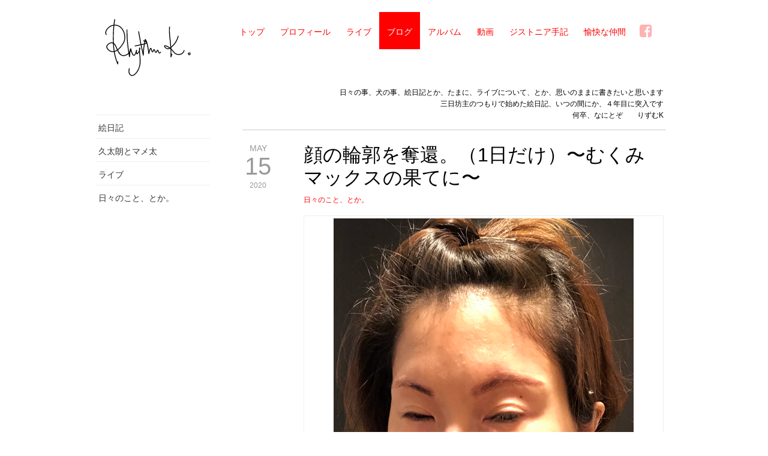

--- FILE ---
content_type: text/html; charset=UTF-8
request_url: https://rizumu.je2.jp/blog/5-15-mukumimaxmasukuatokuttekiri/
body_size: 33651
content:
<!DOCTYPE html>
<html>
<head>
<meta charset="UTF-8">

<title>
    	    
    顔の輪郭を奪還。（1日だけ）〜むくみマックスの果てに〜 | ブログと絵日記 | りずむK / Rhythm K.</title>

<meta name="viewport" content="width=device-width, initial-scale=1, minimum-scale=1, maximum-scale=1" />
<script>if (window.top !== window.self) window.top.location = window.self.location.href</script>

<meta name="apple-mobile-web-app-capable" content="yes" />
<meta name="apple-mobile-web-app-status-bar-style" content="black-translucent" />
<meta name="msapplication-tap-highlight" content="no" />
<meta http-equiv="X-UA-Compatible" content="IE=edge" />
<meta name="MSSmartTagsPreventParsing" content="true" />

<link rel="apple-touch-icon" sizes="144x144" href="https://rizumu.je2.jp/icon-144.png">
<link rel="icon" type="image/png" href="https://rizumu.je2.jp/icon-1024.png" />
<link rel="shortcut icon" href="https://rizumu.je2.jp/icon-1024.png" />
<link rel="apple-touch-icon-precomposed" href="https://rizumu.je2.jp/icon-1024.png"/>

<!--[if lt IE 9]><script  type="text/javascript" src="https://rizumu.je2.jp/wp-content/themes/rizumu/js/html5.js"></script><![endif]-->

<link rel="stylesheet" type="text/css" href="https://rizumu.je2.jp/wp-content/themes/rizumu/style.css">
<link rel="stylesheet" type="text/css" href="https://rizumu.je2.jp/wp-content/themes/rizumu/css/animation.css">

<link rel="stylesheet" type="text/css" href="https://rizumu.je2.jp/wp-content/themes/rizumu/css/pages.css">
<link rel="stylesheet" type="text/css" href="https://rizumu.je2.jp/wp-content/themes/rizumu/css/photoswipe/photoswipe.css">
<link rel="stylesheet" type="text/css" href="https://rizumu.je2.jp/wp-content/themes/rizumu/css/photoswipe/default-skin.css">
<link rel="stylesheet" type="text/css" href="https://rizumu.je2.jp/wp-content/themes/rizumu/css/magnific-popup.css">
<link rel="stylesheet" type="text/css" href="https://rizumu.je2.jp/wp-content/themes/rizumu/css/print.css" media="print">

<link rel="alternate" type="application/rss+xml" title="Rhythm K. RSS" href="https://rizumu.je2.jp?feed=original" />

<meta name='robots' content='max-image-preview:large' />
<link rel='dns-prefetch' href='//jetpack.wordpress.com' />
<link rel='dns-prefetch' href='//s0.wp.com' />
<link rel='dns-prefetch' href='//public-api.wordpress.com' />
<link rel='dns-prefetch' href='//0.gravatar.com' />
<link rel='dns-prefetch' href='//1.gravatar.com' />
<link rel='dns-prefetch' href='//2.gravatar.com' />
<script type="text/javascript">
window._wpemojiSettings = {"baseUrl":"https:\/\/s.w.org\/images\/core\/emoji\/14.0.0\/72x72\/","ext":".png","svgUrl":"https:\/\/s.w.org\/images\/core\/emoji\/14.0.0\/svg\/","svgExt":".svg","source":{"concatemoji":"https:\/\/rizumu.je2.jp\/wp-includes\/js\/wp-emoji-release.min.js?ver=6.1.1"}};
/*! This file is auto-generated */
!function(e,a,t){var n,r,o,i=a.createElement("canvas"),p=i.getContext&&i.getContext("2d");function s(e,t){var a=String.fromCharCode,e=(p.clearRect(0,0,i.width,i.height),p.fillText(a.apply(this,e),0,0),i.toDataURL());return p.clearRect(0,0,i.width,i.height),p.fillText(a.apply(this,t),0,0),e===i.toDataURL()}function c(e){var t=a.createElement("script");t.src=e,t.defer=t.type="text/javascript",a.getElementsByTagName("head")[0].appendChild(t)}for(o=Array("flag","emoji"),t.supports={everything:!0,everythingExceptFlag:!0},r=0;r<o.length;r++)t.supports[o[r]]=function(e){if(p&&p.fillText)switch(p.textBaseline="top",p.font="600 32px Arial",e){case"flag":return s([127987,65039,8205,9895,65039],[127987,65039,8203,9895,65039])?!1:!s([55356,56826,55356,56819],[55356,56826,8203,55356,56819])&&!s([55356,57332,56128,56423,56128,56418,56128,56421,56128,56430,56128,56423,56128,56447],[55356,57332,8203,56128,56423,8203,56128,56418,8203,56128,56421,8203,56128,56430,8203,56128,56423,8203,56128,56447]);case"emoji":return!s([129777,127995,8205,129778,127999],[129777,127995,8203,129778,127999])}return!1}(o[r]),t.supports.everything=t.supports.everything&&t.supports[o[r]],"flag"!==o[r]&&(t.supports.everythingExceptFlag=t.supports.everythingExceptFlag&&t.supports[o[r]]);t.supports.everythingExceptFlag=t.supports.everythingExceptFlag&&!t.supports.flag,t.DOMReady=!1,t.readyCallback=function(){t.DOMReady=!0},t.supports.everything||(n=function(){t.readyCallback()},a.addEventListener?(a.addEventListener("DOMContentLoaded",n,!1),e.addEventListener("load",n,!1)):(e.attachEvent("onload",n),a.attachEvent("onreadystatechange",function(){"complete"===a.readyState&&t.readyCallback()})),(e=t.source||{}).concatemoji?c(e.concatemoji):e.wpemoji&&e.twemoji&&(c(e.twemoji),c(e.wpemoji)))}(window,document,window._wpemojiSettings);
</script>
<style type="text/css">
img.wp-smiley,
img.emoji {
	display: inline !important;
	border: none !important;
	box-shadow: none !important;
	height: 1em !important;
	width: 1em !important;
	margin: 0 0.07em !important;
	vertical-align: -0.1em !important;
	background: none !important;
	padding: 0 !important;
}
</style>
	<link rel='stylesheet' id='wp-block-library-css' href='https://rizumu.je2.jp/wp-includes/css/dist/block-library/style.min.css?ver=6.1.1' type='text/css' media='all' />
<style id='wp-block-library-inline-css' type='text/css'>
.has-text-align-justify{text-align:justify;}
</style>
<link rel='stylesheet' id='mediaelement-css' href='https://rizumu.je2.jp/wp-includes/js/mediaelement/mediaelementplayer-legacy.min.css?ver=4.2.17' type='text/css' media='all' />
<link rel='stylesheet' id='wp-mediaelement-css' href='https://rizumu.je2.jp/wp-includes/js/mediaelement/wp-mediaelement.min.css?ver=6.1.1' type='text/css' media='all' />
<link rel='stylesheet' id='classic-theme-styles-css' href='https://rizumu.je2.jp/wp-includes/css/classic-themes.min.css?ver=1' type='text/css' media='all' />
<style id='global-styles-inline-css' type='text/css'>
body{--wp--preset--color--black: #000000;--wp--preset--color--cyan-bluish-gray: #abb8c3;--wp--preset--color--white: #ffffff;--wp--preset--color--pale-pink: #f78da7;--wp--preset--color--vivid-red: #cf2e2e;--wp--preset--color--luminous-vivid-orange: #ff6900;--wp--preset--color--luminous-vivid-amber: #fcb900;--wp--preset--color--light-green-cyan: #7bdcb5;--wp--preset--color--vivid-green-cyan: #00d084;--wp--preset--color--pale-cyan-blue: #8ed1fc;--wp--preset--color--vivid-cyan-blue: #0693e3;--wp--preset--color--vivid-purple: #9b51e0;--wp--preset--gradient--vivid-cyan-blue-to-vivid-purple: linear-gradient(135deg,rgba(6,147,227,1) 0%,rgb(155,81,224) 100%);--wp--preset--gradient--light-green-cyan-to-vivid-green-cyan: linear-gradient(135deg,rgb(122,220,180) 0%,rgb(0,208,130) 100%);--wp--preset--gradient--luminous-vivid-amber-to-luminous-vivid-orange: linear-gradient(135deg,rgba(252,185,0,1) 0%,rgba(255,105,0,1) 100%);--wp--preset--gradient--luminous-vivid-orange-to-vivid-red: linear-gradient(135deg,rgba(255,105,0,1) 0%,rgb(207,46,46) 100%);--wp--preset--gradient--very-light-gray-to-cyan-bluish-gray: linear-gradient(135deg,rgb(238,238,238) 0%,rgb(169,184,195) 100%);--wp--preset--gradient--cool-to-warm-spectrum: linear-gradient(135deg,rgb(74,234,220) 0%,rgb(151,120,209) 20%,rgb(207,42,186) 40%,rgb(238,44,130) 60%,rgb(251,105,98) 80%,rgb(254,248,76) 100%);--wp--preset--gradient--blush-light-purple: linear-gradient(135deg,rgb(255,206,236) 0%,rgb(152,150,240) 100%);--wp--preset--gradient--blush-bordeaux: linear-gradient(135deg,rgb(254,205,165) 0%,rgb(254,45,45) 50%,rgb(107,0,62) 100%);--wp--preset--gradient--luminous-dusk: linear-gradient(135deg,rgb(255,203,112) 0%,rgb(199,81,192) 50%,rgb(65,88,208) 100%);--wp--preset--gradient--pale-ocean: linear-gradient(135deg,rgb(255,245,203) 0%,rgb(182,227,212) 50%,rgb(51,167,181) 100%);--wp--preset--gradient--electric-grass: linear-gradient(135deg,rgb(202,248,128) 0%,rgb(113,206,126) 100%);--wp--preset--gradient--midnight: linear-gradient(135deg,rgb(2,3,129) 0%,rgb(40,116,252) 100%);--wp--preset--duotone--dark-grayscale: url('#wp-duotone-dark-grayscale');--wp--preset--duotone--grayscale: url('#wp-duotone-grayscale');--wp--preset--duotone--purple-yellow: url('#wp-duotone-purple-yellow');--wp--preset--duotone--blue-red: url('#wp-duotone-blue-red');--wp--preset--duotone--midnight: url('#wp-duotone-midnight');--wp--preset--duotone--magenta-yellow: url('#wp-duotone-magenta-yellow');--wp--preset--duotone--purple-green: url('#wp-duotone-purple-green');--wp--preset--duotone--blue-orange: url('#wp-duotone-blue-orange');--wp--preset--font-size--small: 13px;--wp--preset--font-size--medium: 20px;--wp--preset--font-size--large: 36px;--wp--preset--font-size--x-large: 42px;--wp--preset--spacing--20: 0.44rem;--wp--preset--spacing--30: 0.67rem;--wp--preset--spacing--40: 1rem;--wp--preset--spacing--50: 1.5rem;--wp--preset--spacing--60: 2.25rem;--wp--preset--spacing--70: 3.38rem;--wp--preset--spacing--80: 5.06rem;}:where(.is-layout-flex){gap: 0.5em;}body .is-layout-flow > .alignleft{float: left;margin-inline-start: 0;margin-inline-end: 2em;}body .is-layout-flow > .alignright{float: right;margin-inline-start: 2em;margin-inline-end: 0;}body .is-layout-flow > .aligncenter{margin-left: auto !important;margin-right: auto !important;}body .is-layout-constrained > .alignleft{float: left;margin-inline-start: 0;margin-inline-end: 2em;}body .is-layout-constrained > .alignright{float: right;margin-inline-start: 2em;margin-inline-end: 0;}body .is-layout-constrained > .aligncenter{margin-left: auto !important;margin-right: auto !important;}body .is-layout-constrained > :where(:not(.alignleft):not(.alignright):not(.alignfull)){max-width: var(--wp--style--global--content-size);margin-left: auto !important;margin-right: auto !important;}body .is-layout-constrained > .alignwide{max-width: var(--wp--style--global--wide-size);}body .is-layout-flex{display: flex;}body .is-layout-flex{flex-wrap: wrap;align-items: center;}body .is-layout-flex > *{margin: 0;}:where(.wp-block-columns.is-layout-flex){gap: 2em;}.has-black-color{color: var(--wp--preset--color--black) !important;}.has-cyan-bluish-gray-color{color: var(--wp--preset--color--cyan-bluish-gray) !important;}.has-white-color{color: var(--wp--preset--color--white) !important;}.has-pale-pink-color{color: var(--wp--preset--color--pale-pink) !important;}.has-vivid-red-color{color: var(--wp--preset--color--vivid-red) !important;}.has-luminous-vivid-orange-color{color: var(--wp--preset--color--luminous-vivid-orange) !important;}.has-luminous-vivid-amber-color{color: var(--wp--preset--color--luminous-vivid-amber) !important;}.has-light-green-cyan-color{color: var(--wp--preset--color--light-green-cyan) !important;}.has-vivid-green-cyan-color{color: var(--wp--preset--color--vivid-green-cyan) !important;}.has-pale-cyan-blue-color{color: var(--wp--preset--color--pale-cyan-blue) !important;}.has-vivid-cyan-blue-color{color: var(--wp--preset--color--vivid-cyan-blue) !important;}.has-vivid-purple-color{color: var(--wp--preset--color--vivid-purple) !important;}.has-black-background-color{background-color: var(--wp--preset--color--black) !important;}.has-cyan-bluish-gray-background-color{background-color: var(--wp--preset--color--cyan-bluish-gray) !important;}.has-white-background-color{background-color: var(--wp--preset--color--white) !important;}.has-pale-pink-background-color{background-color: var(--wp--preset--color--pale-pink) !important;}.has-vivid-red-background-color{background-color: var(--wp--preset--color--vivid-red) !important;}.has-luminous-vivid-orange-background-color{background-color: var(--wp--preset--color--luminous-vivid-orange) !important;}.has-luminous-vivid-amber-background-color{background-color: var(--wp--preset--color--luminous-vivid-amber) !important;}.has-light-green-cyan-background-color{background-color: var(--wp--preset--color--light-green-cyan) !important;}.has-vivid-green-cyan-background-color{background-color: var(--wp--preset--color--vivid-green-cyan) !important;}.has-pale-cyan-blue-background-color{background-color: var(--wp--preset--color--pale-cyan-blue) !important;}.has-vivid-cyan-blue-background-color{background-color: var(--wp--preset--color--vivid-cyan-blue) !important;}.has-vivid-purple-background-color{background-color: var(--wp--preset--color--vivid-purple) !important;}.has-black-border-color{border-color: var(--wp--preset--color--black) !important;}.has-cyan-bluish-gray-border-color{border-color: var(--wp--preset--color--cyan-bluish-gray) !important;}.has-white-border-color{border-color: var(--wp--preset--color--white) !important;}.has-pale-pink-border-color{border-color: var(--wp--preset--color--pale-pink) !important;}.has-vivid-red-border-color{border-color: var(--wp--preset--color--vivid-red) !important;}.has-luminous-vivid-orange-border-color{border-color: var(--wp--preset--color--luminous-vivid-orange) !important;}.has-luminous-vivid-amber-border-color{border-color: var(--wp--preset--color--luminous-vivid-amber) !important;}.has-light-green-cyan-border-color{border-color: var(--wp--preset--color--light-green-cyan) !important;}.has-vivid-green-cyan-border-color{border-color: var(--wp--preset--color--vivid-green-cyan) !important;}.has-pale-cyan-blue-border-color{border-color: var(--wp--preset--color--pale-cyan-blue) !important;}.has-vivid-cyan-blue-border-color{border-color: var(--wp--preset--color--vivid-cyan-blue) !important;}.has-vivid-purple-border-color{border-color: var(--wp--preset--color--vivid-purple) !important;}.has-vivid-cyan-blue-to-vivid-purple-gradient-background{background: var(--wp--preset--gradient--vivid-cyan-blue-to-vivid-purple) !important;}.has-light-green-cyan-to-vivid-green-cyan-gradient-background{background: var(--wp--preset--gradient--light-green-cyan-to-vivid-green-cyan) !important;}.has-luminous-vivid-amber-to-luminous-vivid-orange-gradient-background{background: var(--wp--preset--gradient--luminous-vivid-amber-to-luminous-vivid-orange) !important;}.has-luminous-vivid-orange-to-vivid-red-gradient-background{background: var(--wp--preset--gradient--luminous-vivid-orange-to-vivid-red) !important;}.has-very-light-gray-to-cyan-bluish-gray-gradient-background{background: var(--wp--preset--gradient--very-light-gray-to-cyan-bluish-gray) !important;}.has-cool-to-warm-spectrum-gradient-background{background: var(--wp--preset--gradient--cool-to-warm-spectrum) !important;}.has-blush-light-purple-gradient-background{background: var(--wp--preset--gradient--blush-light-purple) !important;}.has-blush-bordeaux-gradient-background{background: var(--wp--preset--gradient--blush-bordeaux) !important;}.has-luminous-dusk-gradient-background{background: var(--wp--preset--gradient--luminous-dusk) !important;}.has-pale-ocean-gradient-background{background: var(--wp--preset--gradient--pale-ocean) !important;}.has-electric-grass-gradient-background{background: var(--wp--preset--gradient--electric-grass) !important;}.has-midnight-gradient-background{background: var(--wp--preset--gradient--midnight) !important;}.has-small-font-size{font-size: var(--wp--preset--font-size--small) !important;}.has-medium-font-size{font-size: var(--wp--preset--font-size--medium) !important;}.has-large-font-size{font-size: var(--wp--preset--font-size--large) !important;}.has-x-large-font-size{font-size: var(--wp--preset--font-size--x-large) !important;}
.wp-block-navigation a:where(:not(.wp-element-button)){color: inherit;}
:where(.wp-block-columns.is-layout-flex){gap: 2em;}
.wp-block-pullquote{font-size: 1.5em;line-height: 1.6;}
</style>
<link rel='stylesheet' id='jetpack_css-css' href='https://rizumu.je2.jp/wp-content/plugins/jetpack/css/jetpack.css?ver=11.6' type='text/css' media='all' />
<script type='text/javascript' src='https://rizumu.je2.jp/wp-content/themes/rizumu/js/jquery.js?ver=1.11.0' id='jquery-js'></script>
<link rel="https://api.w.org/" href="https://rizumu.je2.jp/wp-json/" /><link rel="canonical" href="https://rizumu.je2.jp/blog/5-15-mukumimaxmasukuatokuttekiri/" />
<link rel="alternate" type="application/json+oembed" href="https://rizumu.je2.jp/wp-json/oembed/1.0/embed?url=https%3A%2F%2Frizumu.je2.jp%2Fblog%2F5-15-mukumimaxmasukuatokuttekiri%2F" />
<link rel="alternate" type="text/xml+oembed" href="https://rizumu.je2.jp/wp-json/oembed/1.0/embed?url=https%3A%2F%2Frizumu.je2.jp%2Fblog%2F5-15-mukumimaxmasukuatokuttekiri%2F&#038;format=xml" />
	<style>img#wpstats{display:none}</style>
		
<script type='text/javascript' src='https://rizumu.je2.jp/wp-content/themes/rizumu/js/lib.js'></script>
<script type='text/javascript' src='https://rizumu.je2.jp/wp-content/themes/rizumu/js/tools.js'></script>
<script type='text/javascript' src='https://rizumu.je2.jp/wp-content/themes/rizumu/js/svg-data.js'></script>
<script type='text/javascript' src='https://rizumu.je2.jp/wp-content/themes/rizumu/js/svg-lib.js'></script>

<script type='text/javascript' src='https://rizumu.je2.jp/wp-content/themes/rizumu/js/main.js'></script>
<script type='text/javascript' src='https://rizumu.je2.jp/wp-content/themes/rizumu/js/photoswipe/photoswipe.min.js'></script>
<script type='text/javascript' src='https://rizumu.je2.jp/wp-content/themes/rizumu/js/photoswipe/photoswipe-ui-default.min.js'></script>
<script type='text/javascript' src='https://rizumu.je2.jp/wp-content/themes/rizumu/js/jquery.magnific-popup.min.js'></script>

<!-- Google Tag Manager -->
<script>(function(w,d,s,l,i){w[l]=w[l]||[];w[l].push({'gtm.start':
new Date().getTime(),event:'gtm.js'});var f=d.getElementsByTagName(s)[0],
j=d.createElement(s),dl=l!='dataLayer'?'&l='+l:'';j.async=true;j.src=
'https://www.googletagmanager.com/gtm.js?id='+i+dl;f.parentNode.insertBefore(j,f);
})(window,document,'script','dataLayer','GTM-KC5LM3W');</script>
<!-- End Google Tag Manager -->
<!-- Google Tag Manager (noscript) -->
<noscript><iframe src="https://www.googletagmanager.com/ns.html?id=GTM-KC5LM3W"
height="0" width="0" style="display:none;visibility:hidden"></iframe></noscript>
<!-- End Google Tag Manager (noscript) -->

</head>

<body 
	id="BLOG"
	class="scheme-red background-default"
	data-logo-color="#000000"
	style=""
	data-size=""
>
<div class="container page-menus clearfix">
	<div class="navicon hhss"><i class="fa fa-navicon btn-open"></i><i class="fa fa-close btn-close"></i></div>
	<header class="page-menus__blanding clearfix">
		<a href="https://rizumu.je2.jp"><h1 class="blanding__logo" title="りずむK./Rhythm K."></h1></a>
	</header>
	<nav class="page-menus page-menus__btns-frame sshh">
		<ul class="btns">
      <li class="btn-frame"><a class="btn" href="https://rizumu.je2.jp/">トップ</a></li>
			<li class="btn-frame"><a class="btn" href="https://rizumu.je2.jp/profile">プロフィール</a></li>
			<li class="btn-frame"><a class="btn" href="https://rizumu.je2.jp/live">ライブ</a></li>
			<li class="btn-frame selected"><a class="btn" href="https://rizumu.je2.jp/blog">ブログ</a></li>
			<li class="btn-frame"><a class="btn" href="https://rizumu.je2.jp/albums">アルバム</a></li>
			<li class="btn-frame"><a class="btn" href="https://rizumu.je2.jp/movie">動画</a></li>
			<li class="btn-frame"><a class="btn" href="https://rizumu.je2.jp/dystonia">ジストニア手記</a></li>
			<li class="btn-frame"><a class="btn" href="https://rizumu.je2.jp/friends">愉快な仲間</a></li>
			<li class="btn-frame sshh"><a class="btn icon-btn fa fa-facebook-square" href="https://www.facebook.com/rizumu.kaneko/" target="_blank"></a></li>
			<li class="btn-frame hhss"><a class="btn" href="https://www.facebook.com/rizumu.kaneko/" target="_blank">Facebook</a></li>
		</ul>
	</nav>
</div><!-- /.page-menus -->  <div class="container clearfix">

	<div id="sidebar" class="sidebar sshh navicon-menu transition">
		<h1 class="sidebar__title"></h1>
		<nav class="global-menu hhss clearfix">
		<ul class="btns">
      <li class="btn-frame"><a class="btn" href="https://rizumu.je2.jp/">トップ</a></li>
			<li class="btn-frame"><a class="btn" href="https://rizumu.je2.jp/profile">プロフィール</a></li>
			<li class="btn-frame"><a class="btn" href="https://rizumu.je2.jp/live">ライブ</a></li>
			<li class="btn-frame selected"><a class="btn" href="https://rizumu.je2.jp/blog">ブログ</a></li>
			<li class="btn-frame"><a class="btn" href="https://rizumu.je2.jp/albums">アルバム</a></li>
			<li class="btn-frame"><a class="btn" href="https://rizumu.je2.jp/movie">動画</a></li>
			<li class="btn-frame"><a class="btn" href="https://rizumu.je2.jp/dystonia">ジストニア手記</a></li>
			<li class="btn-frame"><a class="btn" href="https://rizumu.je2.jp/friends">愉快な仲間</a></li>
			<li class="btn-frame sshh"><a class="btn icon-btn fa fa-facebook-square" href="https://www.facebook.com/rizumu.kaneko/" target="_blank"></a></li>
			<li class="btn-frame hhss"><a class="btn" href="https://www.facebook.com/rizumu.kaneko/" target="_blank">Facebook</a></li>
		</ul>
		</nav>
		<nav class="sidebar-category clearfix">
		<ul class="btns">
			<li class="btn-frame"><a class="btn" href="https://rizumu.je2.jp/blogs/picture-diary">絵日記</a></li>
			<li class="btn-frame"><a class="btn" href="https://rizumu.je2.jp/blogs/mame9">久太朗とマメ太</a></li>
			<li class="btn-frame"><a class="btn" href="https://rizumu.je2.jp/blogs/live-info">ライブ</a></li>
			<li class="btn-frame"><a class="btn" href="https://rizumu.je2.jp/blogs/hibi">日々のこと、とか。</a></li>
		</ul>
		</nav>





	</div>


  <div class="contents-frame clearfix">

    <div class="intro-message"><p>日々の事、犬の事、絵日記とか、たまに、ライブについて、とか、思いのままに書きたいと思います<br />
三日坊主のつもりで始めた絵日記、いつの間にか、４年目に突入です<br />
何卒、なにとぞ　　りずむK</p>
</div>





    <article class="article blog blog-content fold-group transitions-fast clearfix font-jp">
      <div class="calendar-group">
        <ul class="day-calendar">
    <li class="day-calendar--month">MAY</li>
    <li class="day-calendar--day">15</li>
    <li class="day-calendar--year">2020</li>
</ul>
      </div>

      <div class="content-group">
        <header>
          <h1 class="header font-bold">顔の輪郭を奪還。（1日だけ）〜むくみマックスの果てに〜</h1>
        </header>



        <div class="category-list">
          <ul class="category__list">  <li class="category__list--item-frame"><a class="category__list--item-link" href="https://rizumu.je2.jp/blogs/hibi">日々のこと、とか。</a></li>
</ul>
        </div>


        <div class="ellipsis fold-hide-show">...</div>
        <section class="content editor-area clearfix">
            <div class="photo-frame photo-frame__border photo-horizontal-fit" onclick="openPhotoSwipe(this);">
    <img class="responsive photo-image"
        src="https://rizumu.je2.jp/wp-content/uploads/2020/05/IMG_4341-copy.jpg"
        data-title="むくみマックス。　<br />
むくみ過ぎ。<br />
むくむく。<br />
ぷくぷく。<br />
パンパン。　<br />
ボヨボヨ。</p>
"
        data-url="https://rizumu.je2.jp/wp-content/uploads/2020/05/IMG_4341-copy.jpg"
        data-size="500x621"
        data-index="0">
<section class="caption"><p>むくみマックス。　<br />
むくみ過ぎ。<br />
むくむく。<br />
ぷくぷく。<br />
パンパン。　<br />
ボヨボヨ。</p>
</section>
</div>

<hr />
<p>&nbsp;</p>
<p><strong>「巣篭もり」を始めてから、２ヶ月。</strong></p>
<p><strong>家から出ないだけでなく、</strong></p>
<p><strong>１）1日　２０時間以上　<span style="color: #800000;">ベッド</span>に居る</strong></p>
<p><strong>２）1日　２０時間以上　<span style="color: #800000;">横</span>になってる（転がってる）　</strong></p>
<p><strong>３）1日　２０時間以上　ただ<span style="color: #800000;">ゴロゴロ</span>する　　</strong></p>
<p><strong>４）1日　２０時間以上　<span style="color: #800000;">坊ちゃんたち</span>にかまってもらう。（もう嫌がられてるw）</strong></p>
<p><span style="color: #800000;"><strong>「こんなにも、何もしない人がありますか？？？」という有様です。</strong></span></p>

<hr />
<p>&nbsp;</p>
<p><strong>それで、ですね、、、、</strong></p>
<p><strong>１ヶ月以上（まぁ、２ヶ月）、</strong></p>
<p><strong>ずっと、横になってるから、</strong></p>
<p><span style="color: #ff0000;"><strong>顔のむくみ方が尋常じゃない。</strong></span></p>
<p><strong>１）三日に一度くらい、<span style="color: #800000;">深夜にゴミを出し</span>に行く。</strong></p>
<p><strong>２）ノーヒューマンだけど、<span style="color: #800000;">一応マスク</span>をする。</strong></p>
<p><strong>３）ゴミ捨て場までの往復、<span style="color: #800000;">２分〜３分弱</span>とか　</strong></p>
<p><strong>４）そんな短時間のマスクの着用で、<span style="color: #800000;">顔にマスクの後が、くっきり！！！</span></strong></p>
<p><strong>どんだけ、むくんでるんだ？笑</strong></p>
<p><strong>元は、顔が「卵形」だった気がするけど、</strong></p>
<p><span style="color: #ff0000;"><strong>もはや「何型」か、解らない形になってる。　</strong></span></p>

<div class="photo-frame photo-frame__border photo-horizontal-fit" onclick="openPhotoSwipe(this);">
    <img class="responsive photo-image"
        src="https://rizumu.je2.jp/wp-content/uploads/2020/05/IMG_4341-copy.jpg"
        data-title="マスクの痕、くっきり・<br />
パンパン、<br />
むくむく、<br />
ボヨボヨ、<br />
パツパツ、<br />
ぼよんポヨン、<br />
まるまる、</p>
"
        data-url="https://rizumu.je2.jp/wp-content/uploads/2020/05/IMG_4341-copy.jpg"
        data-size="500x621"
        data-index="0">
<section class="caption"><p>マスクの痕、くっきり・<br />
パンパン、<br />
むくむく、<br />
ボヨボヨ、<br />
パツパツ、<br />
ぼよんポヨン、<br />
まるまる、</p>
</section>
</div>

<hr />
<p>&nbsp;</p>
<p><span style="color: #800000;"><strong>もう、なんか、顔の輪郭が「意味が解らないんですけど？」って感じ。</strong></span></p>
<p><strong>そんな、ある日の、昨日。　</strong></p>
<p><strong>「ずっと、横になってるのを辞めて、<span style="color: #800000;">しばらく縦になってみよう</span>」と思ったりして。　</strong></p>
<p><strong>１）とりあえず、<span style="color: #800000;">ソファー</span>に座って</strong></p>
<p><strong>２）ソファーで、転がっちゃうのを<span style="color: #800000;">堪え</span>、</strong></p>
<p><strong>３）テレビを見るでもなく見て、</strong></p>
<p><strong>４）<span style="color: #800000;">縦になってること、６時間</span></strong></p>
<p><strong>なんと！！！</strong></p>
<p><span style="color: #800000;"><strong>２ヶ月ぶりに、若干の「輪郭」を奪還しました。</strong></span></p>
<p><strong>「アゴ」が復元された感じ。　</strong></p>

<div class="photo-frame photo-frame__border photo-horizontal-fit" onclick="openPhotoSwipe(this);">
    <img class="responsive photo-image"
        src="https://rizumu.je2.jp/wp-content/uploads/2020/05/IMG_4322-copy.jpg"
        data-title="アゴの、復旧。<br />
（顔が、パンパンすぎて、顎がなかったからw）　</p>
"
        data-url="https://rizumu.je2.jp/wp-content/uploads/2020/05/IMG_4322-copy.jpg"
        data-size="500x640"
        data-index="0">
<section class="caption"><p>アゴの、復旧。<br />
（顔が、パンパンすぎて、顎がなかったからw）　</p>
</section>
</div>

<hr />
<p>&nbsp;</p>
<p><strong>その後、また２０時間以上、ベッドに転がっているので、</strong></p>
<p><strong>顔はパンパンに戻りましたし、</strong></p>
<p><span style="color: #800000;"><strong>マスクの痕跡は、すごい、くっきりですけど。笑</strong></span></p>
<p><strong>しかも、怠惰な生活態度で、顔がぶつぶつ。←珍しい。　</strong></p>
<p><strong>りずむK</strong></p>

<div class="photo-frame photo-frame__border photo-horizontal-fit" onclick="openPhotoSwipe(this);">
    <img class="responsive photo-image"
        src="https://rizumu.je2.jp/wp-content/uploads/2020/05/IMG_4341-copy.jpg"
        data-title="どんだけ<br />
むくんでるんだ？　</p>
"
        data-url="https://rizumu.je2.jp/wp-content/uploads/2020/05/IMG_4341-copy.jpg"
        data-size="500x621"
        data-index="0">
<section class="caption"><p>どんだけ<br />
むくんでるんだ？　</p>
</section>
</div>
        </section>
              <div class="share-btns clearfix">

        <a href="http://twitter.com/intent/tweet?url=https://rizumu.je2.jp/blog/5-15-mukumimaxmasukuatokuttekiri/&amp;text=顔の輪郭を奪還。（1日だけ）〜むくみマックスの果てに〜(りずむK / Rhythm K.)" title="Twitterでシェアする (Share in Twitter)"><i class="fa fa-twitter"></i>tweet</a>
        <a href="http://www.facebook.com/sharer.php?u=https://rizumu.je2.jp/blog/5-15-mukumimaxmasukuatokuttekiri/&amp;t=顔の輪郭を奪還。（1日だけ）〜むくみマックスの果てに〜(りずむK / Rhythm K.)" title="Facebookでシェアする (Share in Facebook)"><i class="fa fa-facebook"></i>share</a>
      </div><!-- /.share-btns -->
<div class="comment-write" name="comment-write"></div>



      </div><!-- /.content-group -->
    </article>




    <div class="pager-frame">


  </div><!-- /.pager-frame -->


  </div><!-- /.contents-frame -->
</div><!-- /.container -->

<div class="page-footer transitions clearfix">
    <nav class="page-footer__go-top hhss"><a class="page-footer__go-top--btn" href="javascript:void(0);" onclick="$('html, body').animate({scrollTop:0});"><i class="fa fa-angle-up"></i></a></nav>
	<nav class="page-footer__menu global-menu clearfix">
		<ul class="btns">
      <li class="btn-frame"><a class="btn" href="https://rizumu.je2.jp/">トップ</a></li>
			<li class="btn-frame"><a class="btn" href="https://rizumu.je2.jp/profile">プロフィール</a></li>
			<li class="btn-frame"><a class="btn" href="https://rizumu.je2.jp/live">ライブ</a></li>
			<li class="btn-frame selected"><a class="btn" href="https://rizumu.je2.jp/blog">ブログ</a></li>
			<li class="btn-frame"><a class="btn" href="https://rizumu.je2.jp/albums">アルバム</a></li>
			<li class="btn-frame"><a class="btn" href="https://rizumu.je2.jp/movie">動画</a></li>
			<li class="btn-frame"><a class="btn" href="https://rizumu.je2.jp/dystonia">ジストニア手記</a></li>
			<li class="btn-frame"><a class="btn" href="https://rizumu.je2.jp/friends">愉快な仲間</a></li>
			<li class="btn-frame sshh"><a class="btn icon-btn fa fa-facebook-square" href="https://www.facebook.com/rizumu.kaneko/" target="_blank"></a></li>
			<li class="btn-frame hhss"><a class="btn" href="https://www.facebook.com/rizumu.kaneko/" target="_blank">Facebook</a></li>
		</ul>
	</nav>
	<div class="page-footer__copyright">
		Copyright&nbsp;&#169;&nbsp;
		<script type="text/javascript">document.write((new Date()).getFullYear());</script>&nbsp;
		<a href="mailto:rhythmk.reply@gmail.com">Rhythm K.&nbsp;&nbsp;<i class="fa fa-send-o"></i></a>
		&nbsp;&nbsp;All Rights Reserved.
	</div>

</div><!-- /.page-footer -->




<div class="pswp" tabindex="-1" role="dialog" aria-hidden="true">
    <div class="pswp__bg"></div>
    <!-- Slides wrapper with overflow:hidden. -->
    <div class="pswp__scroll-wrap">
        <div class="pswp__container">
            <div class="pswp__item"></div>
            <div class="pswp__item"></div>
            <div class="pswp__item"></div>
        </div>
        <!-- Default (PhotoSwipeUI_Default) interface on top of sliding area. Can be changed. -->
        <div class="pswp__ui pswp__ui--hidden">
            <div class="pswp__top-bar">
                <div class="pswp__counter"></div>
                <button class="pswp__button pswp__button--close" title="Close (Esc)"></button>
                <button class="pswp__button pswp__button--zoom" title="Zoom in/out"></button>
                <div class="pswp__preloader">
                    <div class="pswp__preloader__icn">
                      <div class="pswp__preloader__cut">
                        <div class="pswp__preloader__donut"></div>
                      </div>
                    </div>
                </div>
            </div>

            <div class="pswp__share-modal pswp__share-modal--hidden pswp__single-tap">
                <div class="pswp__share-tooltip"></div>
            </div>

            <button class="pswp__button pswp__button--arrow--left" title="Previous (arrow left)">
            </button>

            <button class="pswp__button pswp__button--arrow--right" title="Next (arrow right)">
            </button>

            <div class="pswp__caption">
                <div class="pswp__caption__center"></div>
            </div>
        </div>
    </div>
</div>


	<script src='https://stats.wp.com/e-202604.js' defer></script>
	<script>
		_stq = window._stq || [];
		_stq.push([ 'view', {v:'ext',blog:'88167380',post:'15959',tz:'9',srv:'rizumu.je2.jp',j:'1:11.6'} ]);
		_stq.push([ 'clickTrackerInit', '88167380', '15959' ]);
	</script></body>
</html>

--- FILE ---
content_type: text/css
request_url: https://rizumu.je2.jp/wp-content/themes/rizumu/css/animation.css
body_size: 1607
content:
@charset 'UTF-8';

/**************************************************** 
    NO VENDOR PREFIX
    this styles are written in <link> not @import
    for using PrefixFree.js (in js/lib.js)
****************************************************/

/* Simple Transition
----------------------------------------------- */
.transition,
.transitions,
.transitions * {
    transition: all 200ms ease-in-out;
}


.btns *,
.transitions-fast,
.transitions-fast * {
    transition: all 100ms ease-in-out;
}

/* ANIMATION TINY SET
----------------------------------------------- */
.paused, 
.paused * {
    animation-play-state: paused;
}


/* FadeIn
----------------------------------------------- */
.fadeIn {
	opacity:0.01;
    animation: fadeIn ease-in-out 1s;
    animation-fill-mode: forwards;
}
.fadeOut {
	opacity:1;
    animation: fadeOut ease-in-out 1s;
    animation-fill-mode: forwards;
}
@keyframes fadeIn { from { opacity:0.01; } to { opacity:1; } }
@keyframes fadeOut { from { opacity:1; } to { opacity:0.01; } }


/* Timing
----------------------------------------------- */
.duration-500ms { animation-duration: 500ms; }
.duration-1000ms { animation-duration: 1000ms; }
.duration-2000ms { animation-duration: 2000ms; }

.delay-500ms { animation-delay: 500ms; }
.delay-800ms { animation-delay: 800ms; }
.delay-1000ms { animation-delay: 1000ms; }
.delay-1200ms { animation-delay: 1200ms; }
.delay-1500ms { animation-delay: 1500ms; }
.delay-2000ms { animation-delay: 2000ms; }
.delay-2500ms { animation-delay: 2500ms; }
.delay-3000ms { animation-delay: 3000ms; }
.delay-3500ms { animation-delay: 3500ms; }



--- FILE ---
content_type: application/javascript
request_url: https://rizumu.je2.jp/wp-content/themes/rizumu/js/tools.js
body_size: 4580
content:

var tools = 
{
	_debugMode: false,
	debugStyle: "position:fixed;bottom:0px;right:0px;z-index:64000;font-size:12px;line-height:1.4;color:#000;display:inline-block;background:#fff;opacity:0.7;padding:4px 8px;text-align:right;",
	//debugResponsiveWidthStyle: "position:fixed;bottom:0px;left:0;right:0;z-index:63999;text-align:center;",
	//debugBar: "height:2px;background:#cc0000;opacity:0.7;display:inline-block;margin:auto;",

	_windowSize: -1,
	windowWidth : [480, 720, 960, 9999],
	windowCssName : ["MOBILE","WIDE","TABLET","PC"],

	init: {
		debug: function(){
			if (!$("body").hasClass("debug-mode")){
				tools._debugMode = true;
				console.log("'Debug Mode' in Tools lib");
				$("body").append('<div id="debug-window" style="'+tools.debugStyle+'"></div>');	
			}
		},
		resizeBG: function(){
			$(window).resize(function(){tools.resizeBG()});
			$(window).scroll(function(){tools.resizeBG()});
			tools.resizeBG();
		},
		responsiveResize: function(){
			$(window).resize(function(){tools.responsiveResize()});
			tools.responsiveResize();
		}
	},

	debug: function(namespace, informationStr)
	{
		if ($("#debug-window-"+namespace).length < 1)
			$("#debug-window").append('<div style="display:block;padding:4px 0;" id="debug-window-'+namespace+'"></div>');

		$("#debug-window-"+namespace).html(informationStr)
	},

	responsiveResize: function(debugFlg)
	{
		var new_size,
			removeClasses = "",
			newCssName = "",
			win_w 			= window.innerWidth ? window.innerWidth : $(window).width(),
			win_h 			= window.innerHeight ? window.innerHeight :$(window).height();

		for (var i=0;i<this.windowWidth.length;i++){
			if (tools.windowWidth[i] > (win_w-1)) {
				new_size = i;
				break;
			}
		}
		if (new_size == tools._windowSize) {
			if (tools._debugMode)
				tools.debug("responsiveResize", "<b>" + tools.windowCssName[new_size] + "</b>&nbsp;&nbsp;<b>" + win_w + "</b>x<b>" + win_h + "</b>");
			return;
		}

		tools._windowSize = new_size;
		newCssName = tools.windowCssName[new_size];

		$("body").addClass(newCssName);
		for (var i=0;i<tools.windowWidth.length;i++){
			if (i != new_size)
				$("body").removeClass(tools.windowCssName[i])
		}

		if (tools._debugMode){
			tools.debug("responsiveResize", "<b>"+newCssName + "</b>&nbsp;&nbsp;<b>" + win_w + "</b>x<b>" + win_h + "</b>");
		}
	},

	resizeBG: function()
	{
		var size 			= $("body").data("size").split("x"),
			bg_w 			= size[0],
			bg_h 			= size[1],
			win_w 			= window.innerWidth ? window.innerWidth : $(window).width(),
			win_h 			= window.innerHeight ? window.innerHeight :$(window).height(),
			ratioX 			= win_w / bg_w,
			ratioY 			= win_h / bg_h,
			approx_w 		= Math.floor(bg_w * ratioY),
			approx_h 		= Math.floor(bg_h * ratioX),
			scroll_top 		= $(window).scrollTop(),
			scroll_bottom 	= scroll_top + win_h,
			activeCls 		= 0,
			clsAry 			= ["background-fit-default","background-fit-height","background-fit-bottom"];
		/**** set class ****/
		/* fit height */
		if (approx_w > win_w){
			activeCls = 1;	// height
			tools.addAndRemoveCls("body", activeCls , clsAry);
			$("body").css({"backgroundSize":"auto " + (win_h + 2) + "px"}); 
			$("body").css({"backgroundPosition":"center " + (scroll_top - 1) + "px"}); 
		}
		/* bottom fit */
		else if (scroll_bottom > approx_h){
			activeCls = 2; // bottom
			tools.addAndRemoveCls("body", activeCls , clsAry); 
			$("body").css({"backgroundSize": win_w+ "px auto"});
			$("body").css({"backgroundPosition":"center " + (scroll_bottom - approx_h) + "px"});
		}
		/* default */
		else {
			activeCls = 0; // default
			tools.addAndRemoveCls("body", activeCls , clsAry);
			$("body").css({"backgroundSize": win_w+ "px auto"});
			$("body").css({"backgroundPosition":"center 0px"}); 
		}
		
		/* refresh class */

		if (tools._debugMode){
			tools.debug("responsiveBG", clsAry[activeCls]);
		}
	},

	changeColorScheme: function(cssColor)
	{
		//class="scheme-***"にマッチするclass名を全部削除
		$("body").removeClass(function(index, cls) {
    		return (cls.match (/\bscheme-\S+/g) || []).join(' ');
		}).addClass(cssColor);		
	},

	addAndRemoveCls: function(target, num, clsAry)
	{
		$(target).addClass(clsAry[num]);
		for (var i=0;i<clsAry.length;i++)
			if (i!=num) $(target).removeClass(clsAry[i]);
	},

	removeClasses: function(target, removeClsAry)
	{
		var targetClasses 	= $(target).css();

		// 一括ではなく、１つずつクラスを削除する
		for (var i=0;i<removeClsAry.length;i++){
			if (targetClasses.match(new RegExp("\b" + cls + "\S", "g"))){
				$(target).removeClass(removeClsAry[i]);
			}
		}

	}
}

